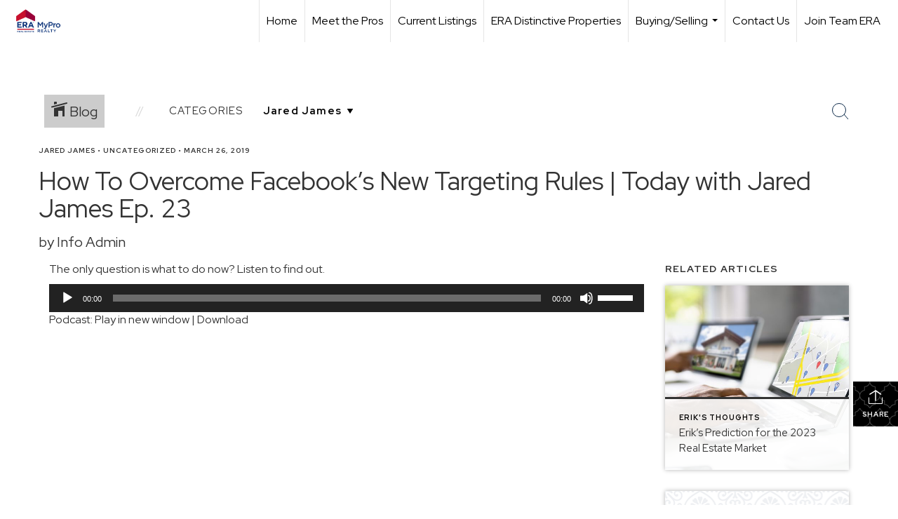

--- FILE ---
content_type: text/html; charset=utf-8
request_url: https://www.google.com/recaptcha/api2/anchor?ar=1&k=6LdmtrYUAAAAAAHk0DIYZUZov8ZzYGbtAIozmHtV&co=aHR0cHM6Ly9teXByb3JlYWx0eS5jb206NDQz&hl=en&v=N67nZn4AqZkNcbeMu4prBgzg&size=invisible&anchor-ms=20000&execute-ms=30000&cb=qzhs1pi2eptq
body_size: 48946
content:
<!DOCTYPE HTML><html dir="ltr" lang="en"><head><meta http-equiv="Content-Type" content="text/html; charset=UTF-8">
<meta http-equiv="X-UA-Compatible" content="IE=edge">
<title>reCAPTCHA</title>
<style type="text/css">
/* cyrillic-ext */
@font-face {
  font-family: 'Roboto';
  font-style: normal;
  font-weight: 400;
  font-stretch: 100%;
  src: url(//fonts.gstatic.com/s/roboto/v48/KFO7CnqEu92Fr1ME7kSn66aGLdTylUAMa3GUBHMdazTgWw.woff2) format('woff2');
  unicode-range: U+0460-052F, U+1C80-1C8A, U+20B4, U+2DE0-2DFF, U+A640-A69F, U+FE2E-FE2F;
}
/* cyrillic */
@font-face {
  font-family: 'Roboto';
  font-style: normal;
  font-weight: 400;
  font-stretch: 100%;
  src: url(//fonts.gstatic.com/s/roboto/v48/KFO7CnqEu92Fr1ME7kSn66aGLdTylUAMa3iUBHMdazTgWw.woff2) format('woff2');
  unicode-range: U+0301, U+0400-045F, U+0490-0491, U+04B0-04B1, U+2116;
}
/* greek-ext */
@font-face {
  font-family: 'Roboto';
  font-style: normal;
  font-weight: 400;
  font-stretch: 100%;
  src: url(//fonts.gstatic.com/s/roboto/v48/KFO7CnqEu92Fr1ME7kSn66aGLdTylUAMa3CUBHMdazTgWw.woff2) format('woff2');
  unicode-range: U+1F00-1FFF;
}
/* greek */
@font-face {
  font-family: 'Roboto';
  font-style: normal;
  font-weight: 400;
  font-stretch: 100%;
  src: url(//fonts.gstatic.com/s/roboto/v48/KFO7CnqEu92Fr1ME7kSn66aGLdTylUAMa3-UBHMdazTgWw.woff2) format('woff2');
  unicode-range: U+0370-0377, U+037A-037F, U+0384-038A, U+038C, U+038E-03A1, U+03A3-03FF;
}
/* math */
@font-face {
  font-family: 'Roboto';
  font-style: normal;
  font-weight: 400;
  font-stretch: 100%;
  src: url(//fonts.gstatic.com/s/roboto/v48/KFO7CnqEu92Fr1ME7kSn66aGLdTylUAMawCUBHMdazTgWw.woff2) format('woff2');
  unicode-range: U+0302-0303, U+0305, U+0307-0308, U+0310, U+0312, U+0315, U+031A, U+0326-0327, U+032C, U+032F-0330, U+0332-0333, U+0338, U+033A, U+0346, U+034D, U+0391-03A1, U+03A3-03A9, U+03B1-03C9, U+03D1, U+03D5-03D6, U+03F0-03F1, U+03F4-03F5, U+2016-2017, U+2034-2038, U+203C, U+2040, U+2043, U+2047, U+2050, U+2057, U+205F, U+2070-2071, U+2074-208E, U+2090-209C, U+20D0-20DC, U+20E1, U+20E5-20EF, U+2100-2112, U+2114-2115, U+2117-2121, U+2123-214F, U+2190, U+2192, U+2194-21AE, U+21B0-21E5, U+21F1-21F2, U+21F4-2211, U+2213-2214, U+2216-22FF, U+2308-230B, U+2310, U+2319, U+231C-2321, U+2336-237A, U+237C, U+2395, U+239B-23B7, U+23D0, U+23DC-23E1, U+2474-2475, U+25AF, U+25B3, U+25B7, U+25BD, U+25C1, U+25CA, U+25CC, U+25FB, U+266D-266F, U+27C0-27FF, U+2900-2AFF, U+2B0E-2B11, U+2B30-2B4C, U+2BFE, U+3030, U+FF5B, U+FF5D, U+1D400-1D7FF, U+1EE00-1EEFF;
}
/* symbols */
@font-face {
  font-family: 'Roboto';
  font-style: normal;
  font-weight: 400;
  font-stretch: 100%;
  src: url(//fonts.gstatic.com/s/roboto/v48/KFO7CnqEu92Fr1ME7kSn66aGLdTylUAMaxKUBHMdazTgWw.woff2) format('woff2');
  unicode-range: U+0001-000C, U+000E-001F, U+007F-009F, U+20DD-20E0, U+20E2-20E4, U+2150-218F, U+2190, U+2192, U+2194-2199, U+21AF, U+21E6-21F0, U+21F3, U+2218-2219, U+2299, U+22C4-22C6, U+2300-243F, U+2440-244A, U+2460-24FF, U+25A0-27BF, U+2800-28FF, U+2921-2922, U+2981, U+29BF, U+29EB, U+2B00-2BFF, U+4DC0-4DFF, U+FFF9-FFFB, U+10140-1018E, U+10190-1019C, U+101A0, U+101D0-101FD, U+102E0-102FB, U+10E60-10E7E, U+1D2C0-1D2D3, U+1D2E0-1D37F, U+1F000-1F0FF, U+1F100-1F1AD, U+1F1E6-1F1FF, U+1F30D-1F30F, U+1F315, U+1F31C, U+1F31E, U+1F320-1F32C, U+1F336, U+1F378, U+1F37D, U+1F382, U+1F393-1F39F, U+1F3A7-1F3A8, U+1F3AC-1F3AF, U+1F3C2, U+1F3C4-1F3C6, U+1F3CA-1F3CE, U+1F3D4-1F3E0, U+1F3ED, U+1F3F1-1F3F3, U+1F3F5-1F3F7, U+1F408, U+1F415, U+1F41F, U+1F426, U+1F43F, U+1F441-1F442, U+1F444, U+1F446-1F449, U+1F44C-1F44E, U+1F453, U+1F46A, U+1F47D, U+1F4A3, U+1F4B0, U+1F4B3, U+1F4B9, U+1F4BB, U+1F4BF, U+1F4C8-1F4CB, U+1F4D6, U+1F4DA, U+1F4DF, U+1F4E3-1F4E6, U+1F4EA-1F4ED, U+1F4F7, U+1F4F9-1F4FB, U+1F4FD-1F4FE, U+1F503, U+1F507-1F50B, U+1F50D, U+1F512-1F513, U+1F53E-1F54A, U+1F54F-1F5FA, U+1F610, U+1F650-1F67F, U+1F687, U+1F68D, U+1F691, U+1F694, U+1F698, U+1F6AD, U+1F6B2, U+1F6B9-1F6BA, U+1F6BC, U+1F6C6-1F6CF, U+1F6D3-1F6D7, U+1F6E0-1F6EA, U+1F6F0-1F6F3, U+1F6F7-1F6FC, U+1F700-1F7FF, U+1F800-1F80B, U+1F810-1F847, U+1F850-1F859, U+1F860-1F887, U+1F890-1F8AD, U+1F8B0-1F8BB, U+1F8C0-1F8C1, U+1F900-1F90B, U+1F93B, U+1F946, U+1F984, U+1F996, U+1F9E9, U+1FA00-1FA6F, U+1FA70-1FA7C, U+1FA80-1FA89, U+1FA8F-1FAC6, U+1FACE-1FADC, U+1FADF-1FAE9, U+1FAF0-1FAF8, U+1FB00-1FBFF;
}
/* vietnamese */
@font-face {
  font-family: 'Roboto';
  font-style: normal;
  font-weight: 400;
  font-stretch: 100%;
  src: url(//fonts.gstatic.com/s/roboto/v48/KFO7CnqEu92Fr1ME7kSn66aGLdTylUAMa3OUBHMdazTgWw.woff2) format('woff2');
  unicode-range: U+0102-0103, U+0110-0111, U+0128-0129, U+0168-0169, U+01A0-01A1, U+01AF-01B0, U+0300-0301, U+0303-0304, U+0308-0309, U+0323, U+0329, U+1EA0-1EF9, U+20AB;
}
/* latin-ext */
@font-face {
  font-family: 'Roboto';
  font-style: normal;
  font-weight: 400;
  font-stretch: 100%;
  src: url(//fonts.gstatic.com/s/roboto/v48/KFO7CnqEu92Fr1ME7kSn66aGLdTylUAMa3KUBHMdazTgWw.woff2) format('woff2');
  unicode-range: U+0100-02BA, U+02BD-02C5, U+02C7-02CC, U+02CE-02D7, U+02DD-02FF, U+0304, U+0308, U+0329, U+1D00-1DBF, U+1E00-1E9F, U+1EF2-1EFF, U+2020, U+20A0-20AB, U+20AD-20C0, U+2113, U+2C60-2C7F, U+A720-A7FF;
}
/* latin */
@font-face {
  font-family: 'Roboto';
  font-style: normal;
  font-weight: 400;
  font-stretch: 100%;
  src: url(//fonts.gstatic.com/s/roboto/v48/KFO7CnqEu92Fr1ME7kSn66aGLdTylUAMa3yUBHMdazQ.woff2) format('woff2');
  unicode-range: U+0000-00FF, U+0131, U+0152-0153, U+02BB-02BC, U+02C6, U+02DA, U+02DC, U+0304, U+0308, U+0329, U+2000-206F, U+20AC, U+2122, U+2191, U+2193, U+2212, U+2215, U+FEFF, U+FFFD;
}
/* cyrillic-ext */
@font-face {
  font-family: 'Roboto';
  font-style: normal;
  font-weight: 500;
  font-stretch: 100%;
  src: url(//fonts.gstatic.com/s/roboto/v48/KFO7CnqEu92Fr1ME7kSn66aGLdTylUAMa3GUBHMdazTgWw.woff2) format('woff2');
  unicode-range: U+0460-052F, U+1C80-1C8A, U+20B4, U+2DE0-2DFF, U+A640-A69F, U+FE2E-FE2F;
}
/* cyrillic */
@font-face {
  font-family: 'Roboto';
  font-style: normal;
  font-weight: 500;
  font-stretch: 100%;
  src: url(//fonts.gstatic.com/s/roboto/v48/KFO7CnqEu92Fr1ME7kSn66aGLdTylUAMa3iUBHMdazTgWw.woff2) format('woff2');
  unicode-range: U+0301, U+0400-045F, U+0490-0491, U+04B0-04B1, U+2116;
}
/* greek-ext */
@font-face {
  font-family: 'Roboto';
  font-style: normal;
  font-weight: 500;
  font-stretch: 100%;
  src: url(//fonts.gstatic.com/s/roboto/v48/KFO7CnqEu92Fr1ME7kSn66aGLdTylUAMa3CUBHMdazTgWw.woff2) format('woff2');
  unicode-range: U+1F00-1FFF;
}
/* greek */
@font-face {
  font-family: 'Roboto';
  font-style: normal;
  font-weight: 500;
  font-stretch: 100%;
  src: url(//fonts.gstatic.com/s/roboto/v48/KFO7CnqEu92Fr1ME7kSn66aGLdTylUAMa3-UBHMdazTgWw.woff2) format('woff2');
  unicode-range: U+0370-0377, U+037A-037F, U+0384-038A, U+038C, U+038E-03A1, U+03A3-03FF;
}
/* math */
@font-face {
  font-family: 'Roboto';
  font-style: normal;
  font-weight: 500;
  font-stretch: 100%;
  src: url(//fonts.gstatic.com/s/roboto/v48/KFO7CnqEu92Fr1ME7kSn66aGLdTylUAMawCUBHMdazTgWw.woff2) format('woff2');
  unicode-range: U+0302-0303, U+0305, U+0307-0308, U+0310, U+0312, U+0315, U+031A, U+0326-0327, U+032C, U+032F-0330, U+0332-0333, U+0338, U+033A, U+0346, U+034D, U+0391-03A1, U+03A3-03A9, U+03B1-03C9, U+03D1, U+03D5-03D6, U+03F0-03F1, U+03F4-03F5, U+2016-2017, U+2034-2038, U+203C, U+2040, U+2043, U+2047, U+2050, U+2057, U+205F, U+2070-2071, U+2074-208E, U+2090-209C, U+20D0-20DC, U+20E1, U+20E5-20EF, U+2100-2112, U+2114-2115, U+2117-2121, U+2123-214F, U+2190, U+2192, U+2194-21AE, U+21B0-21E5, U+21F1-21F2, U+21F4-2211, U+2213-2214, U+2216-22FF, U+2308-230B, U+2310, U+2319, U+231C-2321, U+2336-237A, U+237C, U+2395, U+239B-23B7, U+23D0, U+23DC-23E1, U+2474-2475, U+25AF, U+25B3, U+25B7, U+25BD, U+25C1, U+25CA, U+25CC, U+25FB, U+266D-266F, U+27C0-27FF, U+2900-2AFF, U+2B0E-2B11, U+2B30-2B4C, U+2BFE, U+3030, U+FF5B, U+FF5D, U+1D400-1D7FF, U+1EE00-1EEFF;
}
/* symbols */
@font-face {
  font-family: 'Roboto';
  font-style: normal;
  font-weight: 500;
  font-stretch: 100%;
  src: url(//fonts.gstatic.com/s/roboto/v48/KFO7CnqEu92Fr1ME7kSn66aGLdTylUAMaxKUBHMdazTgWw.woff2) format('woff2');
  unicode-range: U+0001-000C, U+000E-001F, U+007F-009F, U+20DD-20E0, U+20E2-20E4, U+2150-218F, U+2190, U+2192, U+2194-2199, U+21AF, U+21E6-21F0, U+21F3, U+2218-2219, U+2299, U+22C4-22C6, U+2300-243F, U+2440-244A, U+2460-24FF, U+25A0-27BF, U+2800-28FF, U+2921-2922, U+2981, U+29BF, U+29EB, U+2B00-2BFF, U+4DC0-4DFF, U+FFF9-FFFB, U+10140-1018E, U+10190-1019C, U+101A0, U+101D0-101FD, U+102E0-102FB, U+10E60-10E7E, U+1D2C0-1D2D3, U+1D2E0-1D37F, U+1F000-1F0FF, U+1F100-1F1AD, U+1F1E6-1F1FF, U+1F30D-1F30F, U+1F315, U+1F31C, U+1F31E, U+1F320-1F32C, U+1F336, U+1F378, U+1F37D, U+1F382, U+1F393-1F39F, U+1F3A7-1F3A8, U+1F3AC-1F3AF, U+1F3C2, U+1F3C4-1F3C6, U+1F3CA-1F3CE, U+1F3D4-1F3E0, U+1F3ED, U+1F3F1-1F3F3, U+1F3F5-1F3F7, U+1F408, U+1F415, U+1F41F, U+1F426, U+1F43F, U+1F441-1F442, U+1F444, U+1F446-1F449, U+1F44C-1F44E, U+1F453, U+1F46A, U+1F47D, U+1F4A3, U+1F4B0, U+1F4B3, U+1F4B9, U+1F4BB, U+1F4BF, U+1F4C8-1F4CB, U+1F4D6, U+1F4DA, U+1F4DF, U+1F4E3-1F4E6, U+1F4EA-1F4ED, U+1F4F7, U+1F4F9-1F4FB, U+1F4FD-1F4FE, U+1F503, U+1F507-1F50B, U+1F50D, U+1F512-1F513, U+1F53E-1F54A, U+1F54F-1F5FA, U+1F610, U+1F650-1F67F, U+1F687, U+1F68D, U+1F691, U+1F694, U+1F698, U+1F6AD, U+1F6B2, U+1F6B9-1F6BA, U+1F6BC, U+1F6C6-1F6CF, U+1F6D3-1F6D7, U+1F6E0-1F6EA, U+1F6F0-1F6F3, U+1F6F7-1F6FC, U+1F700-1F7FF, U+1F800-1F80B, U+1F810-1F847, U+1F850-1F859, U+1F860-1F887, U+1F890-1F8AD, U+1F8B0-1F8BB, U+1F8C0-1F8C1, U+1F900-1F90B, U+1F93B, U+1F946, U+1F984, U+1F996, U+1F9E9, U+1FA00-1FA6F, U+1FA70-1FA7C, U+1FA80-1FA89, U+1FA8F-1FAC6, U+1FACE-1FADC, U+1FADF-1FAE9, U+1FAF0-1FAF8, U+1FB00-1FBFF;
}
/* vietnamese */
@font-face {
  font-family: 'Roboto';
  font-style: normal;
  font-weight: 500;
  font-stretch: 100%;
  src: url(//fonts.gstatic.com/s/roboto/v48/KFO7CnqEu92Fr1ME7kSn66aGLdTylUAMa3OUBHMdazTgWw.woff2) format('woff2');
  unicode-range: U+0102-0103, U+0110-0111, U+0128-0129, U+0168-0169, U+01A0-01A1, U+01AF-01B0, U+0300-0301, U+0303-0304, U+0308-0309, U+0323, U+0329, U+1EA0-1EF9, U+20AB;
}
/* latin-ext */
@font-face {
  font-family: 'Roboto';
  font-style: normal;
  font-weight: 500;
  font-stretch: 100%;
  src: url(//fonts.gstatic.com/s/roboto/v48/KFO7CnqEu92Fr1ME7kSn66aGLdTylUAMa3KUBHMdazTgWw.woff2) format('woff2');
  unicode-range: U+0100-02BA, U+02BD-02C5, U+02C7-02CC, U+02CE-02D7, U+02DD-02FF, U+0304, U+0308, U+0329, U+1D00-1DBF, U+1E00-1E9F, U+1EF2-1EFF, U+2020, U+20A0-20AB, U+20AD-20C0, U+2113, U+2C60-2C7F, U+A720-A7FF;
}
/* latin */
@font-face {
  font-family: 'Roboto';
  font-style: normal;
  font-weight: 500;
  font-stretch: 100%;
  src: url(//fonts.gstatic.com/s/roboto/v48/KFO7CnqEu92Fr1ME7kSn66aGLdTylUAMa3yUBHMdazQ.woff2) format('woff2');
  unicode-range: U+0000-00FF, U+0131, U+0152-0153, U+02BB-02BC, U+02C6, U+02DA, U+02DC, U+0304, U+0308, U+0329, U+2000-206F, U+20AC, U+2122, U+2191, U+2193, U+2212, U+2215, U+FEFF, U+FFFD;
}
/* cyrillic-ext */
@font-face {
  font-family: 'Roboto';
  font-style: normal;
  font-weight: 900;
  font-stretch: 100%;
  src: url(//fonts.gstatic.com/s/roboto/v48/KFO7CnqEu92Fr1ME7kSn66aGLdTylUAMa3GUBHMdazTgWw.woff2) format('woff2');
  unicode-range: U+0460-052F, U+1C80-1C8A, U+20B4, U+2DE0-2DFF, U+A640-A69F, U+FE2E-FE2F;
}
/* cyrillic */
@font-face {
  font-family: 'Roboto';
  font-style: normal;
  font-weight: 900;
  font-stretch: 100%;
  src: url(//fonts.gstatic.com/s/roboto/v48/KFO7CnqEu92Fr1ME7kSn66aGLdTylUAMa3iUBHMdazTgWw.woff2) format('woff2');
  unicode-range: U+0301, U+0400-045F, U+0490-0491, U+04B0-04B1, U+2116;
}
/* greek-ext */
@font-face {
  font-family: 'Roboto';
  font-style: normal;
  font-weight: 900;
  font-stretch: 100%;
  src: url(//fonts.gstatic.com/s/roboto/v48/KFO7CnqEu92Fr1ME7kSn66aGLdTylUAMa3CUBHMdazTgWw.woff2) format('woff2');
  unicode-range: U+1F00-1FFF;
}
/* greek */
@font-face {
  font-family: 'Roboto';
  font-style: normal;
  font-weight: 900;
  font-stretch: 100%;
  src: url(//fonts.gstatic.com/s/roboto/v48/KFO7CnqEu92Fr1ME7kSn66aGLdTylUAMa3-UBHMdazTgWw.woff2) format('woff2');
  unicode-range: U+0370-0377, U+037A-037F, U+0384-038A, U+038C, U+038E-03A1, U+03A3-03FF;
}
/* math */
@font-face {
  font-family: 'Roboto';
  font-style: normal;
  font-weight: 900;
  font-stretch: 100%;
  src: url(//fonts.gstatic.com/s/roboto/v48/KFO7CnqEu92Fr1ME7kSn66aGLdTylUAMawCUBHMdazTgWw.woff2) format('woff2');
  unicode-range: U+0302-0303, U+0305, U+0307-0308, U+0310, U+0312, U+0315, U+031A, U+0326-0327, U+032C, U+032F-0330, U+0332-0333, U+0338, U+033A, U+0346, U+034D, U+0391-03A1, U+03A3-03A9, U+03B1-03C9, U+03D1, U+03D5-03D6, U+03F0-03F1, U+03F4-03F5, U+2016-2017, U+2034-2038, U+203C, U+2040, U+2043, U+2047, U+2050, U+2057, U+205F, U+2070-2071, U+2074-208E, U+2090-209C, U+20D0-20DC, U+20E1, U+20E5-20EF, U+2100-2112, U+2114-2115, U+2117-2121, U+2123-214F, U+2190, U+2192, U+2194-21AE, U+21B0-21E5, U+21F1-21F2, U+21F4-2211, U+2213-2214, U+2216-22FF, U+2308-230B, U+2310, U+2319, U+231C-2321, U+2336-237A, U+237C, U+2395, U+239B-23B7, U+23D0, U+23DC-23E1, U+2474-2475, U+25AF, U+25B3, U+25B7, U+25BD, U+25C1, U+25CA, U+25CC, U+25FB, U+266D-266F, U+27C0-27FF, U+2900-2AFF, U+2B0E-2B11, U+2B30-2B4C, U+2BFE, U+3030, U+FF5B, U+FF5D, U+1D400-1D7FF, U+1EE00-1EEFF;
}
/* symbols */
@font-face {
  font-family: 'Roboto';
  font-style: normal;
  font-weight: 900;
  font-stretch: 100%;
  src: url(//fonts.gstatic.com/s/roboto/v48/KFO7CnqEu92Fr1ME7kSn66aGLdTylUAMaxKUBHMdazTgWw.woff2) format('woff2');
  unicode-range: U+0001-000C, U+000E-001F, U+007F-009F, U+20DD-20E0, U+20E2-20E4, U+2150-218F, U+2190, U+2192, U+2194-2199, U+21AF, U+21E6-21F0, U+21F3, U+2218-2219, U+2299, U+22C4-22C6, U+2300-243F, U+2440-244A, U+2460-24FF, U+25A0-27BF, U+2800-28FF, U+2921-2922, U+2981, U+29BF, U+29EB, U+2B00-2BFF, U+4DC0-4DFF, U+FFF9-FFFB, U+10140-1018E, U+10190-1019C, U+101A0, U+101D0-101FD, U+102E0-102FB, U+10E60-10E7E, U+1D2C0-1D2D3, U+1D2E0-1D37F, U+1F000-1F0FF, U+1F100-1F1AD, U+1F1E6-1F1FF, U+1F30D-1F30F, U+1F315, U+1F31C, U+1F31E, U+1F320-1F32C, U+1F336, U+1F378, U+1F37D, U+1F382, U+1F393-1F39F, U+1F3A7-1F3A8, U+1F3AC-1F3AF, U+1F3C2, U+1F3C4-1F3C6, U+1F3CA-1F3CE, U+1F3D4-1F3E0, U+1F3ED, U+1F3F1-1F3F3, U+1F3F5-1F3F7, U+1F408, U+1F415, U+1F41F, U+1F426, U+1F43F, U+1F441-1F442, U+1F444, U+1F446-1F449, U+1F44C-1F44E, U+1F453, U+1F46A, U+1F47D, U+1F4A3, U+1F4B0, U+1F4B3, U+1F4B9, U+1F4BB, U+1F4BF, U+1F4C8-1F4CB, U+1F4D6, U+1F4DA, U+1F4DF, U+1F4E3-1F4E6, U+1F4EA-1F4ED, U+1F4F7, U+1F4F9-1F4FB, U+1F4FD-1F4FE, U+1F503, U+1F507-1F50B, U+1F50D, U+1F512-1F513, U+1F53E-1F54A, U+1F54F-1F5FA, U+1F610, U+1F650-1F67F, U+1F687, U+1F68D, U+1F691, U+1F694, U+1F698, U+1F6AD, U+1F6B2, U+1F6B9-1F6BA, U+1F6BC, U+1F6C6-1F6CF, U+1F6D3-1F6D7, U+1F6E0-1F6EA, U+1F6F0-1F6F3, U+1F6F7-1F6FC, U+1F700-1F7FF, U+1F800-1F80B, U+1F810-1F847, U+1F850-1F859, U+1F860-1F887, U+1F890-1F8AD, U+1F8B0-1F8BB, U+1F8C0-1F8C1, U+1F900-1F90B, U+1F93B, U+1F946, U+1F984, U+1F996, U+1F9E9, U+1FA00-1FA6F, U+1FA70-1FA7C, U+1FA80-1FA89, U+1FA8F-1FAC6, U+1FACE-1FADC, U+1FADF-1FAE9, U+1FAF0-1FAF8, U+1FB00-1FBFF;
}
/* vietnamese */
@font-face {
  font-family: 'Roboto';
  font-style: normal;
  font-weight: 900;
  font-stretch: 100%;
  src: url(//fonts.gstatic.com/s/roboto/v48/KFO7CnqEu92Fr1ME7kSn66aGLdTylUAMa3OUBHMdazTgWw.woff2) format('woff2');
  unicode-range: U+0102-0103, U+0110-0111, U+0128-0129, U+0168-0169, U+01A0-01A1, U+01AF-01B0, U+0300-0301, U+0303-0304, U+0308-0309, U+0323, U+0329, U+1EA0-1EF9, U+20AB;
}
/* latin-ext */
@font-face {
  font-family: 'Roboto';
  font-style: normal;
  font-weight: 900;
  font-stretch: 100%;
  src: url(//fonts.gstatic.com/s/roboto/v48/KFO7CnqEu92Fr1ME7kSn66aGLdTylUAMa3KUBHMdazTgWw.woff2) format('woff2');
  unicode-range: U+0100-02BA, U+02BD-02C5, U+02C7-02CC, U+02CE-02D7, U+02DD-02FF, U+0304, U+0308, U+0329, U+1D00-1DBF, U+1E00-1E9F, U+1EF2-1EFF, U+2020, U+20A0-20AB, U+20AD-20C0, U+2113, U+2C60-2C7F, U+A720-A7FF;
}
/* latin */
@font-face {
  font-family: 'Roboto';
  font-style: normal;
  font-weight: 900;
  font-stretch: 100%;
  src: url(//fonts.gstatic.com/s/roboto/v48/KFO7CnqEu92Fr1ME7kSn66aGLdTylUAMa3yUBHMdazQ.woff2) format('woff2');
  unicode-range: U+0000-00FF, U+0131, U+0152-0153, U+02BB-02BC, U+02C6, U+02DA, U+02DC, U+0304, U+0308, U+0329, U+2000-206F, U+20AC, U+2122, U+2191, U+2193, U+2212, U+2215, U+FEFF, U+FFFD;
}

</style>
<link rel="stylesheet" type="text/css" href="https://www.gstatic.com/recaptcha/releases/N67nZn4AqZkNcbeMu4prBgzg/styles__ltr.css">
<script nonce="xSb8s7UioLjXjMiRaGRKcg" type="text/javascript">window['__recaptcha_api'] = 'https://www.google.com/recaptcha/api2/';</script>
<script type="text/javascript" src="https://www.gstatic.com/recaptcha/releases/N67nZn4AqZkNcbeMu4prBgzg/recaptcha__en.js" nonce="xSb8s7UioLjXjMiRaGRKcg">
      
    </script></head>
<body><div id="rc-anchor-alert" class="rc-anchor-alert"></div>
<input type="hidden" id="recaptcha-token" value="[base64]">
<script type="text/javascript" nonce="xSb8s7UioLjXjMiRaGRKcg">
      recaptcha.anchor.Main.init("[\x22ainput\x22,[\x22bgdata\x22,\x22\x22,\[base64]/[base64]/[base64]/ZyhXLGgpOnEoW04sMjEsbF0sVywwKSxoKSxmYWxzZSxmYWxzZSl9Y2F0Y2goayl7RygzNTgsVyk/[base64]/[base64]/[base64]/[base64]/[base64]/[base64]/[base64]/bmV3IEJbT10oRFswXSk6dz09Mj9uZXcgQltPXShEWzBdLERbMV0pOnc9PTM/bmV3IEJbT10oRFswXSxEWzFdLERbMl0pOnc9PTQ/[base64]/[base64]/[base64]/[base64]/[base64]\\u003d\x22,\[base64]\x22,\x22R3/[base64]/Csm7ChnNdwoEDbWgOb8KewrrDp0PDmDIHw7rCqlnDtsOfdcKHwqNXwpHDucKRwpQ5wrrCmsKaw4JAw5hbwpjDiMOQw4nCnSLDlyTChcOmfTfCuMKdBMOUwr/ColjDrMKWw5JdV8Kiw7EZNsO9a8KrwoQGM8KAw5PDlcOuVAjCjG/DsVUiwrUAb39+JTzDp2PCs8OVFT9Bw6kCwo17w7rDn8Kkw5k1LMKYw7pJwroHwrnCmjvDu33CvcK2w6XDv3XCkMOawp7CqBfChsOjQsKCLw7Cox7CkVfDl8OmNFRIwq/DqcO6w49CSAN4wp3Dq3fDk8KXZTTCscOYw7DCtsK9wp/CnsKrwpU8wrvCrE/Csj3CrVLDmcK+ODbDnMK9CsO7ZMOgG2trw4LCnX7DnhMBw73CjMOmwpV1M8K8Lw1xHMK8w6sgwqfClsOmHMKXcTZBwr/Du1vDiko4FynDjMOIwphbw4BcwpPCkmnCucOWW8OSwq4qNsOnDMKNw5TDpWEeOsODQ2bCjhHDpQokXMOiw5DDmH8iSsKOwr9AJMOmXBjCnMKqIsKnbcOeCyjCr8ODC8OsIFcQaFPDjMKML8KgwrlpA2B4w5UNZcK3w7/DpcOWJsKdwqZmU0/DomjCo0tdIsKeMcOdw7bDvjvDpsKxAcOACFrCh8ODCXA+eDDCvT/CisOgw5LDgzbDl2dxw4x6RRg9AlZ4acK7wo3Dug/CggLDnsOGw6cIwrpvwp4jT8K7YcOiw7V/DTITfF7DtW4FbsOlwoxDwr/CkcONSsKdwqbCs8ORwoPCtsO1PsKJwplATMOJwrnCnsOwwrDDkcOnw6s2NMK6bsOEw7nDscKPw5l7wpLDgMO7exQ8Exdyw7Z/fUYNw7gkw50US0/CjMKzw7JTwo9BShvCtsOAQy3CqQIKwrrChMK7fRPDiToAwonDkcK5w4zDmsKmwo8Cwr9pBkQEOcOmw7vDrBTCj2NDdzPDqsONVMOCwr7DqMKUw7TCqMK/w5jCiQBTwrtGD8K8SsOEw5fCtmAFwq8HTMK0J8OMw7vDmMOawolNJ8KHwrcFPcKuUDNEw4DCj8OZwpHDmjATV1tRTcK2wozDmzhCw7M6Q8O2wqtMQsKxw7nDnUxWwokswrxjwo4bwpHCtE/[base64]/[base64]/DmMO9Fk0/[base64]/GsKdAsOzwr/Dl8KHw4HDr8K9w7FJwqrCqsO8RMOiAMOaMQfCpMO0woZvwrsLw44aQwDCjjjCqyRFCcOCE27Dt8KEMcK6T3jCh8OYD8OnQ0PDs8OYfCbDlDDDtMKmMsKvJT3DtMKeY0syaXByA8OkMyk6w5VQfcKFw4ZHw7TCtm0Pw7fCpMK/w5jCrsKwCMKbewY9YUkrXXzDvcObYRhQCMKnK0HCtsKsw6zDo3kQw6XDisO/[base64]/[base64]/DtsKIwqbDisO0w6xFDU7CrhvCu0FBLsKNwqfDjgXCpX3CrUFPGsOiwpY9KAAqdcK0w508w7zCq8OCw7F0wqDDqgEewqbCrD7ClsKDwpYPT2/CrRHDn1DDuzbDosO2wpB9wpPColwmKsKUbSnDjjQ3Pz/Cs33Dt8OuwrrCo8O1wpvCvznCoAJPRsOYw5zDlMOGasOHwqZJwoPDq8KCw7REwpkJwrRzK8O/wpREd8Ocw7MUw7BAXsKBw4dHw4PDiFVxwp/Dm8KqcWnClWV/KT7Cj8O2RcOxw4fCqMKWwosZWSzDh8OXw4PCssKZY8OnHErCqi4Ww492w7rCscK9wrzCv8KgVcKyw41hwp4AwpnCucO/ZUUza3ZewrhBwqoFwrPCicKEw4/DtyzDi0LDjsKvLS/ClsKIRcOtXcK0GsK9IA/Di8OAwpAVwobCgStHAiPCl8Kmwr43dcK/MVTCkTLDhX0+wr1EQjJvw6gvfcOuPWTCrCPCsMO5w6tdwpc4w6bCjyjDr8KywplwwqhewoQdwqBwagPChsK9wqhwBcKZa8Oswod9VhBeDDY7LsKDw7s0w6XDmEcQwr7Di2sYecKZHsKudcOcYcKzw7UMOsO/w4E8wprDoCJdwq0CEMOywqAAICV0wrggM2LDrUBgwrJHCsO/w7LCksK4EzVWwol+Fj7CpB3DosK6w5YGwoRRw5PDgHTCvMOSwrPDicOQUzhYw5rCikfCscOqeDbDrcO5PsK+wr/CgGfCs8OhWcKsICXDsil9wpPDjsOSRcO0wrjDqcOvw4nDsk4Tw77CuWIdwqNew7QUwqzCk8KoHGDDrgs6WQZUYAcTaMKDw6UuGcOMw4VZw7DDmsKnIcOQwpNSLykbw4htOS9hw60eHsKNCScJwpvDnMOowr4iZsK3bcOcw5LDncKmwoNUw7HDk8O/[base64]/L8KJw6jDgcOvbVNEe8OAJsOEw7TCtnDDhcOyUzDDqMK5UgHDv8KYehYbw4cYwp8Gw4XCt03DmcKjw7QMJcKUSsObMcOMZ8OrbMKHbcKZN8Ovwpsew5VlwqowwqIDa8KSf0nCk8KXaykzWB80McKXYMKsF8KZwpBSWEHCum/Ch1bDl8O7w5B4aj7DicKPwrjCl8OhwpPCu8Ozw7h8XcKdDyEGwo3CjcOvfBTCvH1HacKOCW7DosKMwphlTMO5w71mw4LDucKpFhAAw4DClMKPAW41w7/DoQLDi27DrsOrCsOpJAgSw5/DhTPDoCfCtSlgw6xVaMOTwrLDhjsEwrBowqIGXsO5wrgFGQLDghDDm8KiwqpYccKIw6dgw4Newotbw5Rvwrkow6HCk8OJC0PDim94w7MTwoLDr0DDsWtyw6dPwpl4w78Mw57DoiAlMcK2XcKtwrnCmMOqw6FZwqfCpsOJwq/CpCQZwp0DwrzDnTjDoSzDh3LCmSPDkMOkw7/CgsKOWWMawrohwqvDq3TCoMKewpzDuR1iA1HCvMOoXC9dOcKaQypKwobCoR3CqMKHMlfCkcOnJcO7w7nCuMODw4/Dt8KQwrvDm0pvwqkDJMKrw5EHwrsmw5/CmlfCk8OHXmTDssO8d1vDqcOxWWdVJcOPUMKNwovCrcOlw6zChRoTK1bCtcKjwr45wqzDlkLCv8Kdw63DoMOTwog2w7rDuMKXRiDDpw1/[base64]/DhMO+JsKxccOZC8O+NMK5JcKbw6/CoHjCnGfCt1U7GcKkw7rCscOAwoDDtMK4fsOjwp3DnEMjG2rCmCXDjQZJHMKVw6HDuTLDjE4zFMK0wr5uwqB0fnfCqxEZQcKDw4fCr8K/w4NiW8KHAcKBw5xRw5p8wq/DiMKowqsvemvCrsKgwpguwpwDNMOgSsOhw5DDpix/bMODN8Knw7PDhMKCVSFvw4bDugLDoXXCsg5nHEoiDyvDjsO3HlYtwqDChnjCrzzCncKTwoLDpsKKcgDCnBPCkjpuTX3CuF3CnDjCqcOpCk/DgsKkw6LDs0N0w5dvw6/CjRHCvsK0N8OAw63DlMK4wo3CtTthw4vDgCF9w5vCjsO0woTCnWRsw6PDsELCu8KScMKiwo/CrRI5woRDJVTDhsK7wog6wpVYYHp6w6zDskVawr16w5bDjAkpHExgw7UXwrrCkGE2w45Xw6/DkmvDlcOHSsOpw6DDicKpXMOew6ETYcKjwqYewogaw6LChMKaWi8zwr/[base64]/w4MIaW/Cu8K3wprDgsOSKERCWsKUBHIUwqxAUsK6f8Odf8KKwrJWwoLDs8KHw5MZw4NRQsKEw6bClnnDojBNw6HCo8OIE8K3wp9CJH/CqkLCn8K/AMOcDcKZLFzClkF9P8Kaw6XCpsOAwpNSw77ClsKUOMOaEiJlIsKKRDF2ZlLDgsODwoU5w6fDhRrDicOfW8Ouw75BQsK1wpHDk8OAfCbCi1jCg8KGMMOswovCjVrCpCQlXcOsD8K1w4TDmDLDvsOEwrfDpMObw5gqXT/[base64]/W31ww6HClsOXScO5wpBIeSPDvsOnFAIOw6d7TsKuw6PCnzrCihXChMOFHG/DmMOxw7HCpsO/aGnCisO/[base64]/[base64]/[base64]/DnQ7DoMOjw7M/[base64]/ZTXDvRPDpsOeYMKgwoHDs1hifsKfwrIJYMOeBQzDpSsLLkZVAUPChMOtw6PDlcK8wqTDpcOPAMK6X3cYw7nChGRLwogoRsKeelXCrcOoworCmcO6w6/Dt8KeAsKbXMOVw5bCg3TCusK2w5EPbHR3w53DiMOsYsKKI8KuQMOswq0zTx0RaTofRWrDnVLDo3/Cg8OYwrnCiWPCgcOPXsOTJMKuJg8twow+Jg0twoAawpLCncOYwpUrQVPDt8O9wrbCv0TDrcOtw75OfMOcwoZvBMOJQjzCoABLwq1meH/[base64]/DuHTCnsKgGsOowrPDmMKsdsKbw7gEw4k6w41cHsKMwrpKw6hhSXfCrUTDm8KEUsOSw4PDrWLCuhR1aGnDvcOOw7DDu8Ocw5HCr8OWwqPDigvCgA8dw5JTw63DncOjwrjDt8O6wpPCkUnDmMO7LXR7cXZGwrPDumrDhsK2KcOpHcOEw5/ClcOJF8Kkw53DhXvDjMOaScOAIQjDoH81wolQwpl3b8OAwoDDok8twot2Sjgow4bDiWrDq8KEB8O2w4TDn3kZD37CmiEUahXDkndHwqE5R8O/w7A1dMKFw4kewpNiRsKjK8O1wqbDi8OJwo5QBXHDowLCnnc7BmwVw4xNwoHCscKowqdvL8OkwpDDrxvCrx/DsHfCpcOzwrlYw57Do8ORT8KZNMKMwqghw702FB3Cs8OJwq/ClcOWJWjDucO7wrzDkAxIw4oXw5N/w4RJKit5w7/DvsOSXQRdwpxldWoFeMOTaMOzw7VOTjDDgcO+cSfCniIwPMOYKWrCl8O4OcKyVhxvQU3CrsOoalJ7w5/DoyTClcK+IyvCp8KrInFMw6dcwog/w546w4RPYsOxKQXDtcKfPcOeCTRawo3Du1HCnMKnw78Cw4gZUsOdw6hWw5J7wojDgsK5woMaFX9zw4jCicKXfcKMZjbCv2xRwqzCjMOxw4sgDAdSw5TDpsOtLRF9wqrCoMKFZsOxw4LDtl56d2vCkMOQbcKQwpzDozrCqMK/wqHCscOgHEVjSsKcwpckwqrDgsK2w7HCqTLCjcKbwp4TKcKCw6lzQ8OEwptscsKNB8KhwoVnFMKwYsObwqvDi2J7w4dZwpkjwo4jAsOgw74Ww6New4l+wqLDt8Opwq5YUVPDg8KNw6IrcMKzw5o9wqslw7vCmk/CqUFdwqfDo8Olwrdgw59ZD8OHRcKew4/[base64]/[base64]/Di00If8OcNDRQNGV7KTMDw6XCnMKdw79cw5NoEG4ZR8KMwrA2w48ew5/CoANCwq/CjEkjw73CvxA/Xxc9eB1/ZTROw7cOccKpZ8KNUQzDhQTChsOXw6godW7DkkhTw6zCvcKFwrLCqMKKwpvDl8KOw60qw4LDuj3CjcO3F8OdwoFDwoxXw6JrBcOVZRPDoVZaw4nCsMKiaUTCv1xgw6YVSMOHw6zCnWjCkcOYMzfDuMOhAE3DrsOVGk/CrWzDuiQIccKUw4QCw5XDimrCj8Opwr/Cq8KWbsKewr5swovCs8ORwqZ0wqXCo8OySMKbw6pPZsK/XARYwqDCq8KFwoRwGj/DqBrCoSsWfBIbw6TCs8OZwqvCgcKabsKJw7vDtEAzN8Kiw6hdwoPCmMKXODrCiMKyw5rCjQA/w6/CmWtywp46JsO7w70tHcKdf8KUKcOhD8Oxw4LCjz/Cl8OqdEg1PlLDnsOHVsKTOmc4BzRUw5RewoYwb8OPw69jbwlTGsOLS8OswqjCuRjCtsOcw6bCvgHDsR/DnMK9OsO0woxhUsKtX8KUTU3DksKVwpbCuEZhwoXCk8K0VzvCpMKawqbCpSHDpcKGXW8sw6FPCMOtwq8LwojDtCDDim4HacODw5k6OcK2PBTCkB0Qw6/Cv8OufsK9wqXCvgnDpsOfF23DgB/DmsORKsOqUcOPwpTDp8KHAcOkwqLChMKtw6PDnhvDrsOJKWR5d2LCpmBCwqZRwpkzw4bCsGBWJMKkZ8OsFsODwo8ma8KzwrTCqsKPBhbDv8KfwrYfDcK0Y08HwqBsGsOCZD0xdmUMw48gTzlrR8OrUsOob8OVwp3DpcORw5Zbw4BzV8OWwq1CakUGwr/DtC8AB8OVcUISwpDDksKkw4Brw7HCrsKxXMOQw4rDvEPCo8O0GsO0w7fDkh3Csg/[base64]/[base64]/LkrCmMO5azlew4AFfMKyI8KWwoUCw5khLsOiw6B0wpYaworDkMOSDBwrJ8OfSBnCoUfCh8OBwpdiwqVKwpVqw7jCr8OcwoDDjCXDpiXDiMK8ZsKQEhFkb1vDnh/[base64]/w4ocaGpdwpgGworCpcOEw4bDuMOacA9Jw5fDkcOlw4ZPMsKNZCfCu8O/w6s5wokATTzCg8OrICVRDwbDsHPCnAE1w7gGwoUAIsO/wr5lYMOnw7wsVcKCw606JQQYFgBawr3CnhAzSXXCllA1BcKWeBxxAmwOIgpjfMK0w6jCmcKfwrZ5w6M9MMKhBcKMw7hEwp3DlcOMCC4WDTnDr8ONw69US8O5w6jCnkx9wpnDmzHCisO0VcOUw485MHMYAB1vwq9cUg7Dm8KjJ8OIRsOfcMO1w67CmMOkKVUOSR/CpMKRSTXCmyLDsQIXwqVdWcOJw4ZRw6rClAlfw7fCusKowpB2B8KKwpnCsVnDkMKjw5h2XSIYwr7CkMO/wrrCtDgwTFcaO0PCmMK0wonChMOvwod8w5AAw6jCvsOFw5B4ZxzCskjDnkxBVxHDlcKJMsOYO1xzw6PDrkgkfAbCk8KSwrsCSsOZaTZ/BQJgw6J6woLCj8OKw6vCujgLwpHCj8Omw6DDrDkyRCp0woTDhXZBw7YLCMK/A8OvXA9Sw7nDmcKcXxptR1zCqcOGdxXCsMOBbxJpeRgjw5VBCVjDpcK2acOQwpokwoPCgsKOOkfChGklVSFJf8Ktw4TDgQDCqcKRw4MmCXZvwoc2XcK6RsOKwqZHaGsQU8KhwqsYJnJaGTDDoFnDn8O7OcOSw7oMw796bcO6w4k5C8OTwoNFPAjDj8KHcMOlw6/DqsKTwo/[base64]/[base64]/Dtg8bwo/CihbClGzCiMO1wqY+wqzDojfCvy19BsOiw5/Co8OWAiDCkMKHwrUIw53CtT3ChMO/S8O9wrfCgMKHwpEhWMOoA8OJw5/DjmLCpsOwwovCs0nDgxgWesOqacK3QMKzw7g9wrbDmgNrFcOOw6HCjllkN8OxwpXDqcO8N8Kcw6XDusOtw4cnQnd+wqwlNsOtw5rDkBccwo/DsHLDrgXDvMKZwp5MacKyw4J/LBYYwp7Dulk9Y2s1dcKxc8OlKQTCtHzCl3UFOkY6w5zClSUydsKAUsOOMR3CkltjMMOKw6UMZMK4wrNSesKgw7XCl0ElZ3xrNB4FRsKiw6nDq8K4XcK0w5RIw5vDvBfCmCwMw57Cg3vCs8KHwoYcwozDuU3CsBA7wqc5w7PDjysxwqo6w77ClgrCsClPHz5WUhVKwo/[base64]/WBrDnUxjV2JMw7hmcMKjwoRVwpzDjwJEKMOSPz5KX8ODwpfDiSFJwphuL1DDtjXClxPCpTbDvMKUVcKkwqA9CAhow4VYw495woE6R1bCuMOvdj/DjCBqIcK9w57DphZ1Sm/DmQjCn8KuwpA+woYoGS1xU8KxwoZHw5lQw4c0UQ0HUsOFwppIwqvDuMO/NcKQX2Z5UMOgOTtbXgjDucOdYMODMMOHe8K+wr/DiMOowrpFwqN8w7fDlXIeWx1nw4fDr8O8wr9sw7VwVGopw7nDjWvDisOafGzCiMOVw5TCmiHDrCHDmsKzLMObXcO4W8KlwrhLwoZ3H0bCi8O7XsONEgx6VMKFPsKJw7nCucOhw7MFZSbCpMOiwq1JZ8OMw6HDn3nDumBCw7YAw7wnwoTCi2kFw5jCrW/[base64]/CkcKkJm5Pw65afQzDr8KswpVEw507JMOZwosHwpHCgMOJw4QIbFxTfS/DssKPORLCjMKjw5XCpcODw5AAEcOgcHdXURvDlcOMwrpxKyLCh8K/wpd9RxxnwoovFF7DnD7CoUkDw67CpHbCssK4HsKbw6sfw6AgeDAvbSp/w6vDnjVpw5nCv1PCq3A4Qz3Cu8KxXx/CvsK0dsODwrgMw5jCgGh7woUhw45Ew6PChsOabm/CpcKKw53DujfDtMO5w5TDgMKrccKTw5vCtj47FsOow5dbMnUMwqLDqz7Dug4hOx3CkVPCo1ZYHcOFDAYcwrg9w455wqTCqhjDkg7CtcOCQ3ZLNMOIWRTDqFYuJE8SworDtcOgA0d7S8KFHsKmw4ATwrPDuMO/[base64]/DoU/CocKOeMOFw7EKw4sGch/DtVrDiSIUQkPCgSXDmsK5FyzCjGVyw5bCuMOKw7TCjW1ow4pXKGXCgygdw7rDu8OIHsOUYz4/IXfCpgPCl8Onwr7Ci8ODwpLDtMKVwqciw6jCmsOQARgawrB/wqXCn1zDi8Omw4ReAsO2w4kcUsKzw6l8wrYFLHXDuMKVJsOIBsOCwqXDk8O4wqM0UncnwqjDgnVYalTCpcO1fzt8wojDp8KcwrMCD8OFbW1hM8OGBcOgwo3Cl8K2HMKkwpnDq8O2TcKwOcOwaypDw40QXWMvfcORfFIqV1/CvsK1w7JTKlRpZMOww7jCg3QJNBAFHMKkwofDnsOxw7LDusOzOMOsw6fCmsOIfGjDm8O6w4LCsMKgwpJ6YcOAw57CpkXDujHCuMO+w7vDuV/DrHQ+KU4Twr8KL8O9esKVw4JWw4MIwrfDjcORw5Qtw6zDmV0Ew7oTGMKvPGnDuiVGw4UCwqtpFijDmAskwoA+dsKKwqU5EMO5woMDw75YdMKCAnsaHsOCAcK+Phs1w4RhOkjDjcOOVsKUwqHCjF/Dt0HDk8KZw4zDmnczTcOAw4HDt8KRYcOQw7B7wo3DjsKKdMOJVsOPw7TDlsO9Im8ywqY5FsKgO8OwwrPDsMK8FTRdGsKNScOcw4IOw7DDgMOWIsKEVsKyAE3DssK3wq1ISsKmJH5FH8OHw4FwwoQKM8OBJ8OQw4J/wq0fw5fDmsOeBiDDlMOmw6o0NQTCg8OkFMOhNmLCjxjDscOcUVtlG8O4NsKDJwUrZcOTDMONSsKtLsOUDVUkBUUnS8OXDyUKZSHCoUdrw50HaglaRcOoQnvDonRcw7grw59cdkRYw47ChsKNOm5ywrRZw5t1w6/[base64]/[base64]/CpcK7wpXDhgrCqMO4IA3DkWDCpQLDtybCkMOzM8OqAMOEw5HCt8KbajTCrsOjw7geb2DCq8OEZMKTC8OOa8O0d2PCjBDDkADDvTBPL2kDWX8hw69Zw7DCiRfDpsKyUW4wHiHDgcKtw4M0w4ZDdy/CjsOIwrfDnMO1w7LCgw/DgsOdw6omwrjDhcKew6NmBAnDhMKXZ8K8FsKLdMKREMKfdMKFUiVRaBvClGXCn8ODSmHCi8KMw57CocOBw7jCkxzCtio6w6bDgm00Gg3DgXwcw4/[base64]/ChMOFwo50w5zDj8OvJcO4wpo3wqLCqR1lwo3DghjCjA96w55Dw5hXUsKla8OUecKIwpVgw4rCinNSwo/DgwRnw6Avw5ZjJMOpw4MFHcK8EsO2wrlhI8KDZUjDswPDiMKmw5I9DsOTwq3DnTrDmsKjd8K6FsOFwqYpIw1RwqVOwp3Co8O6wqlXw6R4FGsdKz7Ch8KDScKrw4fCmcK0w5NXwohNKMKEAV/CksKbw4LCj8Oqw7YVOMKyQDPCtsKHwqDDo15SFMKyCQrDhlbCtcKrJk9uw6ZHTsOuwqnCgiB+S3A2w4/Dj1fDucKxw7nCgSPCgcOnIhrDqloKwqh4w4jDhRPDrsKZwojDm8KLSlN6L8Kiei4Sw6LDg8OyRwYpw6FIw6PCiMKpXnJsL8OJwr1fBMKCOSY2w7HDssO/wodxYcOIbcKTwowzw7QlQsKgw5w9w63Ch8O9BmrDtMKhwoBKwr5nw5XCgsK5KxVnQsOLH8KPInvDuSXDlMKlwowiwqRlw5jCrxYjSWXDvsO3woHDuMKkwrjCjXtsR18Yw686w7TCvkJ/KFHChFHDhsO2wp7DujHCmMOMKW7CicKrRRnDq8O9w4pWJ8OMwq3Cr3fCpsOXCsKiQsOLwrPDiUHCscKcYMOKwq/[base64]/FsKLwr8eemQdVcKDGMOLDgtKflPCpMOTRV1WwoxjwqsgNsOQw6LDtMO9SsO9w6YEFcO0wpjCmDnDgz5nZlp8DcKvw64zw4IqV30ywqDDrW/[base64]/[base64]/DrxHCq8KJA8KWwpIZRcODwq/DpGLDnQYrw5rCg8KDVl0IwrrCrGB2PcK2GCrDt8O4P8O+wrQHwooowrIXw4bDsQ3CgsK4w6UDw5HCiMKQw79UejzCnyfCu8Ocw6JKw67ChmjCmMOfwobCqCxdRsK/wot5w5Alw7BtU2DDu3FVTjjCscKEwr/[base64]/J0jDi8K0wqJCbsKldMKfwr4DdsOWw5hEMWY3wrLDlsKAOnLCicOcwo3CncKTXTAIw6BLEEBqXC3CoQ1hfAB4wqDDmBU1bm4PesKEwr/DmcK/worDnWlVNijDk8K6CMKYQcO/w7TCrD8lw6QfdkbDolA4wr3Cvy4CwrzDog/[base64]/wqzDpGnDgcO/[base64]/CoW0FVDvDgsOZw4zCvcK1wqxLwrPDjAtswofCuMOODcO8wrAbw4PDqBXDi8OwYA0yEMKnwqE2cTAHwpFeZm4wEsK9D8O3w5XCgMOtICxgH3MSDMKow694w7ZqFD3CsiQKw4fCqndVw4tEw7fCkGgKSl7ChsOCw6EeAsOzwoTDuW/[base64]/[base64]/a8Oow69IacOew7A8VDt8wpoELh9Fw5YXDsOwwpfDtk3DtsKEwqTDpgLCnAnDksO9RcKdO8KNwqYIw7ESDcKAw48Sa8Onw6wYw5PDgBfDhUhPNAXDlCoXFsKhwo/CicK/e2rDsX0owrBgw5YRwpbDjBMucyrCosOwwo0Gw6DDgsKuw5ppE2tvwoLDk8K3wpDDr8K2wo09YcOYw73Dn8KtdcO7CcOcIRhQB8OIw63DkwEqwrPCoUN3w5UZw5TDrTwTdMKtXsOJSsOFbMKIwoY/DsKBAivDjsKzLMKfw7teUlzDlcK4w5XDuAzDh00ne1hzH1YOwp/DvnDDqlLDmsO+LS7DjDfDsHvCrArCjcKEwpMmw609SmwowqjCqFEfw6LDicOFwoXDvX5ww4TDu1gyWhx7wr9oYcKKwpbCsnbDvFjCgcOow6E4wqhWd8Ofwr/CqBI8w41ZBGdFwohiIVM3SU0rwqpWCsODNcOcCCgSTsK0NRXCoifDlQ3DksKawoPClMKMwqJLwps2XsOVUMODHTF5wqxSwqJ9EhDDqMOtL1ZmwovDomnCriPCrkPCtRDDnMOGw55Nw7Z4w5RUQQDCgWfDnmnDmsOMcysCV8OvXn0lV0/Dp0QBEyvDll9CB8O4wogTCmYhTCzDpMKALFU4wo7DrgrCnsKUwqIWTE/Dt8OSH1XDszoEcsKlTWAaw5DDjXXDisKZw4xIw4I3JsO7XX3CrMKuwqtnRA3Dg8K1NTnCkcK8BcOLw4/CkEp7wpfCmhtZwqgrBsOPFk7Cn0bDnhvCtMKUDcOTwq57D8OFMsOlWsOZJ8OcU1TCuhsFWMK6asKDaA4OwqrDicOvwp0nEMOnbFjDi8OLw6vCi3osI8OUwoIZwpUuw6LDsHw0QMOqwp5+AcK5wpg/DBxVw4nDkMKsLcK5wrXCjMKUB8KGNirDt8O+woV8wonDvcKlwqbDpMK7QcOuBwUgw68UZ8KJUMOvRi89wrQ2GgLDs080NWwkw4bDlcKCwrp8w6nDlsO9QxLCtSHCpsKOScOzw4PCtFHCisOiGsOgG8OVQUt6w6Z/ZcKYAMKVE8K9w7LDugHDocKEw5QaPcO3E27Dl25zwoE9ZsOmFyZhYMKKwoIAYl7CgzXDpn3DslLCu25Iw7Uvw7zCnUDDlwY6w7Jqw4PChk/[base64]/[base64]/[base64]/PgpbDnYcw5oFNGXCrcO/HsOdw4XCmsOLw57Dp8KkM8OIHijDmcK/HcOVayDDsMKOwqJ1wpDCmMO5w7DDhzbCqVDDlcKbawvDpWXDh3NVwo/[base64]/CoDpPwr8pw7ZewpvClcOmYlh5QAPDssKOHgbCp8KYw7PDq3M0w4rDtVLDvsKlwrjCunHCoDAUO10yw5fDhEHCukVBWcOPwqQsGTnDhSsIS8KMw6fDuWNEwqvCnsO8ej/CtUzDp8KbQ8OrPEbDjMOfOAQDRjA1fHN6wovChSTCuRt8w5zCvSrCsGZ9MsKcwqbChHHDnX4ow77DjcOBNz7CuMOgXcOfIl8KfjXDuSsYwqIAwqDChijDmRMDwpnDmsK9ZcK5E8Knwq3DgMK9w7xJBcOJCcKiG3DCiiTDnh4sMGHChsOdwq8ecmhYw6/DjksWYnvCv39CasK+el8Hw5bChQ7Dpmg7w6Qrwqp2E27Ci8KnJUZUFjtHwqDDpB52wpfCjMK5WgLCnMKPw7XDsHTDi2LDjMKnwrvCn8Kzwp0WbcObwofChVjCpHTCqHjCnxpKwr9Qw4bDtD/Dnho7I8KAQMKxwqFow7FtCFnCvRZlwplzAcK+bjtGw7p5wrRVwpU8w4vDjMOyw7bDjMKAwr4Bw759w5PDhsKEVCPDq8OWOcOywq1pYMKqby8Kw5NLw4DDkMKHKClCwqwNw7XCgklsw5BrGWl/EsKWHDPCqcOywoXDoWPCnzoHZ3ggFcKeSsOewpHCvid+REXCsMODOcO+XUxJWxw3w5/[base64]/LsOnXhDCiMKNecKdNMK8RBjDpTUkUXjCl8OAOcKNw4HDmMKkBMOMw5ECw4oswqfCiSxYfUXDhU3CsjBtMcOma8KvVcOWF8KaMMKlwrkAwp/DiDTCvsO4RMOtwpbDrWzClcO4w7ZTd1AOwpopwojCpF7CjBnDqGUuacOGQsOmw4RCX8KnwqVkFlPCoEI1wpLCqizCjTg+bkvDnsO/DsKiJsKmw7QMw4ZdZcOeL31ZwofCvsOrw6zCq8Kkb2k7XcORYMKOw7/[base64]/w4DCocOwwr7Dp8KnwpR/w73CjVzCsxPCvcKMwonCv8OnwozCrsOZwpXCtcKQRX8qQsKPw49jw7MlS0rCunLCoMOHwpzDvcOPFMKywprChsOHKWcHbxUJfMK7V8OAw5DDj0jCvB8Rwr3DlMKew5LDr3/DuhvDrjbCrnbChE0Sw6IgwqgRw7Z1wqXDmnE8w5VTw5nCgcOCLMK0w7kGacOrw4zCiGfCo05OR15xAcOBIWvCvcK8w5ZBBjzDlMKoI8OoEghxwo9tfEh5NzBlwqtnZ2s8w5cAw4VHZsOZw6o0T8Oswq/[base64]/wpsww7hRw4BLDVwcMVEYcsOMQifDo1LDrcOgBn9Pwq/CisOww4M6w6vDilcCEiw/wrzDjMK/[base64]/wpXDgcKOwoLDhsKNPXPDgiMTw7jCj0Qbf8OGSmMvb0vDmFbChAFXwo41I0F2wrVsFsOMWD1Ew6HDszXDs8KZw6hAwrHDhMKGwpHCoD0bFcK+wrHCrsK/PsKzeB/ClRXDqXXDmsKUesK3w4VDwrjDqRM+wrdpwoLCj1kBw5DDi3zDrcKWwo3DmMKxMsKPWn9Ww5fDsT4tPMK5wrsvwrJzw6xUaBMBFcKfw6tKGgN7w4lUw6zDun4vWsOJeh8kIHHDgX/Dmzx/wpt9w5fDqsOOOcKaRll0b8O4EMOJwpQmwq1YMhzClydeGcKxEmDCoRrDkcOowqoXEcK2C8OlwrhLw5ZKw4jDuitzw5M7wqNdUcO5bXUsw5fCi8KLck/DqMOdw79ewo16w5M3YFvDi1LDo2DDiAQ4FARmbsKAK8KTwrY6LB7DscKIw6/CoMOFLVTDlS/CmsOvEsOZNzTCn8K/w71XwroywoXDu3QRw63CnhfCscKOw7VpXjtDw6siwprDgcOOOBLCjjPCnMKdRMOudDZ5wofDsGbCgQZRVMOdwr1gTMKnJ1R+wolPeMOab8KdQ8O1M10SwqYgwoTDtcOYwobCnsO7woRcw5/Cs8KRecOWQMOBBSbDoEHDoz7Cj247wpvCkMO1w4EHwobCgcKvBsO1woVRw63CgcKkw4jDvsKKwqzDqkzCliXDn2Z3F8KcE8KHUQpRw5RjwoZ7w7zDn8OxLFnDnXRIBcKJLCHDikQPGcKbwrrCgMOiwrzCt8OsFgfDicKGw5ZCw6zDjF/DthtpwqfDsFs/[base64]/w7JtcMKvwph/NsK+OGJ3w5oGwqzDkcOpwoEww50Dw5MTJ2zCpMKfw4nCm8Odwr58esOew6nCj2t8wpHCocK3wq/DmlI3O8Knwrw3Iw9/[base64]/Cu8OtC8O/woANIjXDrHHCmhp8w47DsQZCV8KrIFLDj1pbw7BzWsKXHcKUasOTHFVZwrYHwo1rw5g7w5t2w5TDhiAieVg8PsK5w5ZGLcOiwrTDicO5K8Kvw4/[base64]/CtcKgwoAJMwrCr8OWc2DDmC3CjsKuw6YmH8OZwpPDgMOQQMOJRnnDlcKQw4RVwr7ClsKJw6fDoV/[base64]/DjjzCk8K5w4INw45pw4PCrMKtB8K2X0DDksKNBMKxBUXCkMKJLw/DvghiSDXDgyzDp3oRR8ObN8K4wo7DrMK+fMKNwqU3w7MxTGoxwpQxw4bCsMOsfcKdw4sBwqg3YcK4woTCg8OiwpEpCsKQw4JwwpfDuWTCoMO0w5/[base64]/CmcOpSMOWCzfDvUHDqy52wqvCmVVgCcOAwopHTTLDmsOFwqTDksOXw7XCrcO6SMOFEcK+UsOhccOxwqx9SMKdKDQCw6/[base64]/DsMOtEsK/Y3tiwpY4EBd/AcKTw7tRHMOgw7XChcOsLEB/[base64]/Ch8OzH8KTwqTCvcKYB8K6ZMO8ZR7Dr8OMP0PCkMOONQx0w7MCRh83wrFQwrMEOsO3wpAew5XDiMOXwpIjCV7Cqkt0FlHCpQbDhsKhw5/DlsO1IMO6wpHDlnxJwphvYsKfw5VSXmXCtMK7ZsK5w7MDwqRFfVAkIsO4w6rDgMOCWMKiBMOPw57ClCk3w4vCoMK0ZsKxCwrCgk9IwpbCpMK/woTDr8O9w4RYI8Orwp5BMMKkMn43wonDlAY0aUkmJxvDhhDDsgZJcTjCs8OKw7JmasKtJR1Lw61pXMO8wrdzw5rCmTYpesO3w4VUUsK/woYWRH5aw5UXwoApwrHDlMKlw6/DrHBnwpUCw4rDmSZrTcOKwplMXMKzYBHCkxjDlWkKUMKQRXHCuw11HcK1FMKcw4PCqhLDkHMcwrcvwplNwrNbw5/DlMK0w5jDm8K8eQbDlzkuA2hLVS0GwpVkwr8Ewr9jw7hiLxHCvh7Cv8KqwqgTw7kgw7jCk14+w5vCqCDDnsKiw4rCo3fCvRLCssOzLTxGcMO4w5ViwobDocO2wpcvwpJ6w4szaMOuwqzDqcKgOWbCpsOFwpgZw73Dvx0ow7XDl8K6DH5id07Cpi0UPcOCDkLDrMOQwo/CnSjDm8O3w73CiMKqwrIucsKsQ8KLHMKDworDqkZmwrZzwonCkE8EPMKFa8KJU3LCkAMAHsK1wp/[base64]/[base64]/DlHzDhMKcVSMAScKUacKtwp7DhMKrwqQ2wr/DnHUWw6jDssKNw5RiP8OGF8KZbEnDkcO/P8K0w6UubVsrZ8Kuw51Kwp5XA8OMBMO/wrLCmwfDu8OwBsOCYi7DisKkScOjMMOQw60NwpnClsOhAjYKUMKZWUQTwpA9w4JPBDBcbcKhRhV+BcK+KT/Cp0DDlsK5wqxxw6jCk8KHw7vCtsK+dmwLwqBHZcKHJyfDhMKvwqFxOSs3wobCtBPDti4sCcOzwqh3wo0QWcOwTsOlw4bDkmcOKhdudTHDgULCvyvChsOLwrvDkMKPEMK/[base64]/f2/DtsODw6Bow4Igw5hHwoXDtcKKd31nw5guw4XCkTvDlcOVCcOpD8Oawp3DhsKBZn86wpcIX3E8XcKsw5jCvgDDusKswrQEW8O6VC0lw5XDqEbCujHCpkfChsO/[base64]/w5BCw7zDo8ONw63CtXbDtsKlSjoAbsKmDhkBcF42SzHDgDw1w5XCjm8CKMKeDMKRw6HCvk/CsEYhwok7Y8OGJRUhwpFQE0LDlMKDw4JHwpRdP3TDknMUU8KDw4NaVsKN\x22],null,[\x22conf\x22,null,\x226LdmtrYUAAAAAAHk0DIYZUZov8ZzYGbtAIozmHtV\x22,0,null,null,null,0,[21,125,63,73,95,87,41,43,42,83,102,105,109,121],[7059694,717],0,null,null,null,null,0,null,0,null,700,1,null,0,\[base64]/76lBhnEnQkZnOKMAhnM8xEZ\x22,0,0,null,null,1,null,0,1,null,null,null,0],\x22https://myprorealty.com:443\x22,null,[3,1,1],null,null,null,1,3600,[\x22https://www.google.com/intl/en/policies/privacy/\x22,\x22https://www.google.com/intl/en/policies/terms/\x22],\x22cg+EiU2dQ9XAa9d4II+MqHk+zrl4vMuZCugqsDLdW1g\\u003d\x22,1,0,null,1,1769560815096,0,0,[182,33,41,249,185],null,[66,144],\x22RC-NingniwyC537HA\x22,null,null,null,null,null,\x220dAFcWeA4TEooQyx6uuGg4pNrljpIg-h4ZPziQm0cumu3d20wG32_1ylurwxxACmIolN1HLby9k3DJ7U3GHKjdfhD0SSnFiP7AgQ\x22,1769643615185]");
    </script></body></html>